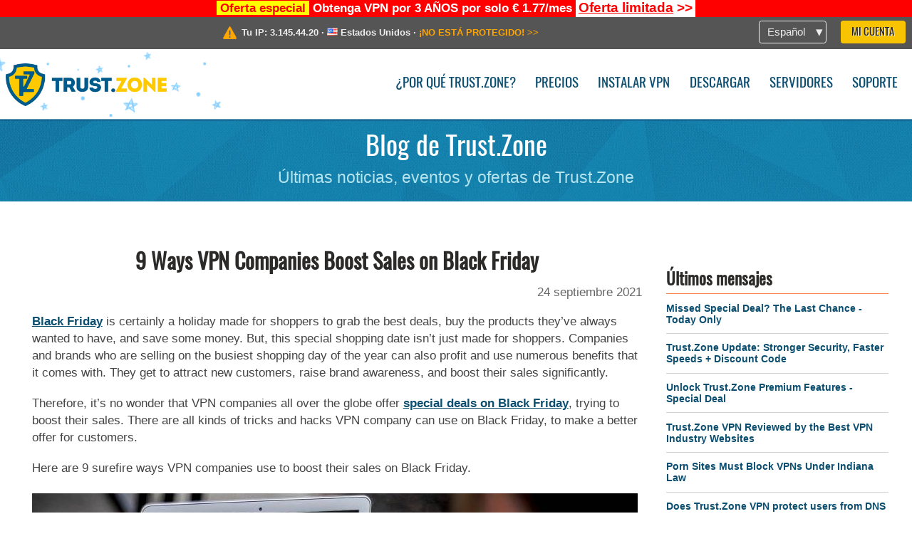

--- FILE ---
content_type: text/html; charset=utf-8
request_url: https://trust.zone/es/post/ways-vpn-companies-boost-sales-on-black-friday
body_size: 7693
content:
<!DOCTYPE html>
<html lang="es">
<head>
    <title>9 Ways VPN Companies Boost Sales on Black Friday - Trust.Zone</title>
    <meta name="description" content="Black Friday is certainly a holiday made for shoppers to grab the best deals, buy the products they&rsquo;ve always wanted to have, and save some money. But, this..." />
    <meta http-equiv="Content-Type" content="text/html; charset=UTF-8" />
    <meta charset="utf-8" />
    <meta name="robots" content="all" />
    <meta name="verify-v1" content="" />
    <meta name="twitter:widgets:csp" content="on" />
    <link rel="apple-touch-icon-precomposed" sizes="120x120" href="https://get-vpn.site/images/favicon/apple-touch-icon-120x120-precomposed.png" />
    <link rel="apple-touch-icon-precomposed" sizes="152x152" href="https://get-vpn.site/images/favicon/apple-touch-icon-152x152-precomposed.png" />
    <link rel="apple-touch-icon-precomposed" href="https://get-vpn.site/images/favicon/apple-touch-icon-precomposed.png" />
    <link rel="icon" type="image/png" href="https://get-vpn.site/images/favicon/favicon-16x16.png" sizes="16x16" />
    <link rel="icon" type="image/png" href="https://get-vpn.site/images/favicon/favicon-32x32.png" sizes="32x32" />
    <link rel="icon" type="image/png" href="https://get-vpn.site/images/favicon/android-chrome-192x192.png" sizes="192x192" />
    <link rel="manifest" href="https://get-vpn.site/images/favicon/manifest.json" />
    <link rel="mask-icon" href="https://get-vpn.site/images/favicon/safari-pinned-tab.svg" color="#005a88" />
    <link rel="shortcut icon" href="https://get-vpn.site/images/favicon/favicon.ico" />
    <link rel="canonical" href="https://trust.zone/es/post/ways-vpn-companies-boost-sales-on-black-friday" />
    <link rel="alternate" href="https://trust.zone/post/ways-vpn-companies-boost-sales-on-black-friday" hreflang="x-default" />
    <link rel="alternate" href="https://trust.zone/post/ways-vpn-companies-boost-sales-on-black-friday" hreflang="en" /><link rel="alternate" href="https://trust.zone/fr/post/ways-vpn-companies-boost-sales-on-black-friday" hreflang="fr" /><link rel="alternate" href="https://trust.zone/de/post/ways-vpn-companies-boost-sales-on-black-friday" hreflang="de" /><link rel="alternate" href="https://trust.zone/es/post/ways-vpn-companies-boost-sales-on-black-friday" hreflang="es" /><link rel="alternate" href="https://trust.zone/tr/post/ways-vpn-companies-boost-sales-on-black-friday" hreflang="tr" /><link rel="alternate" href="https://trust.zone/ru/post/ways-vpn-companies-boost-sales-on-black-friday" hreflang="ru" />    <meta name="apple-mobile-web-app-title" content="Trust.Zone" />
    <meta name="application-name" content="Trust.Zone" />
    <meta name="msapplication-TileColor" content="#ffffff" />
    <meta name="msapplication-TileImage" content="https://get-vpn.site/images/favicon/mstile-144x144.png" />
    <meta name="msapplication-config" content="https://get-vpn.site/images/favicon/browserconfig.xml" />
    <meta name="theme-color" content="#ffffff" />
    <meta name="viewport" content="width=device-width, initial-scale=1.0" />
    <base href="https://trust.zone/es/">
        <link rel='stylesheet' type='text/css' href='https://get-vpn.site/styles/tz_layout.css?1766397419' />
    <link rel='stylesheet' type='text/css' href='https://get-vpn.site/styles/tz_post.css?1766397421' />
    <link rel='stylesheet' type='text/css' href='https://get-vpn.site/styles/tz_blog.css?1766397412' />
    <script type="text/javascript" src="https://get-vpn.site/scripts/tz_captcha.min.js"></script>
</head>
<body>
<div class="cm"></div><script type="text/javascript">var adblock = true;</script><script type="text/javascript" src="https://get-vpn.site/scripts/adtest.js"></script><div id="antimessage" style="display:none;position:fixed;text-align:center;background:rgba(200,200,200,0.95);height:100%;width:100%;top:0;left:0;z-index:99998;overflow:hidden;font-family:Helvetica,Arial;;"><div style="border-radius:.2cm;text-align:center;width:400px;margin-left:-200px;margin-top:-135px;position:fixed;left:50%;top:50%;z-index:99999;background-color:#fff;padding:.5cm;box-sizing:border-box;box-shadow:3px 3px 15px rgba(0, 0, 0, 0.5);"><b style="position:absolute;top:0;right:0;font-size:0.5cm;cursor:pointer;display:block;line-height:1cm;width:1cm;" onclick="document.getElementById('antimessage').remove()">X</b><h1 style="font-weight:700;font-size:0.8cm;margin:0;padding:0;color:crimson">Disable AdBlock!</h1><p style="text-align:left;margin:.7cm 0 .3cm 0;padding:0;text-indent:0;">You're using Ad Blocker.</p><p style="text-align:left;margin:.3cm 0;padding:0;text-indent:0;">Some features and activities may not work if you're using ad blocking software like AdBlock Plus.</p><p style="text-align:left;margin:.3cm 0 .7cm 0;padding:0;text-indent:0;">Please whitelist Trust.Zone to continue.</p><button style="background:#f8c300;border:0;font-size:.55cm;padding:0 .7cm;line-height: 1.3cm;border-radius:.1cm;cursor:pointer;box-shadow:none;margin-right:1cm;" onclick="location.reload()">Got it</button><button style="background:#f5e769;border:0;font-size:.55cm;padding:0 .7cm;line-height: 1.3cm;border-radius:.1cm;cursor:pointer;box-shadow:none;" onclick="window.open('https://helpcenter.getadblock.com/hc/en-us/articles/9738523464851-What-do-I-do-if-a-site-forces-me-to-disable-AdBlock-')">How to Whitelist</button></div></div><script>if(adblock){document.getElementById('antimessage').style.display='block';}</script><div id="top_line_info" class="color_line red "><b style="background:yellow;padding:0 5px;color:red;">Oferta especial</b> <b>Obtenga VPN por 3 AÑOS por solo € 1.77/mes</b> <a class="get_now" href="post/missed-our-sale-here-is-62-off-coupon-code"><b>Oferta limitada</b>&nbsp;&gt;&gt;</a></div><div id="yourip"><div class="block"><div class="ip_right"><div class="languages"><div><div>Español</div></div><ul><li><a lang="en" href="/en/post/ways-vpn-companies-boost-sales-on-black-friday">English</a></li><li><a lang="fr" href="/fr/post/ways-vpn-companies-boost-sales-on-black-friday">Français</a></li><li><a lang="de" href="/de/post/ways-vpn-companies-boost-sales-on-black-friday">Deutsche</a></li><li><a lang="es" href="/es/post/ways-vpn-companies-boost-sales-on-black-friday">Español</a></li><li><a lang="tr" href="/tr/post/ways-vpn-companies-boost-sales-on-black-friday">Türkçe</a></li><li><a lang="ru" href="/ru/post/ways-vpn-companies-boost-sales-on-black-friday">Русский</a></li></ul></div><a href="welcome" class="button welcome" title="Mi Cuenta">Mi Cuenta</a></div><div class="ip_message"><div class="ip_container"><em id="vpn_icon" ></em><div class="line1">Tu IP: <span id="vpn_ip">3.145.44.20</span> &middot;&#32;<!--Localización:--><img id="vpn_flag" src="https://get-vpn.site/images/flags/us.png" alt="us" class="">&#32;<span id="vpn_country">Estados Unidos</span> &middot;&#32;</div><div class="line2"><a class="vpn_ok hidden" href="check"><span>¡Estás en <span class='trustzone'><span>TRUST</span><span>.ZONE</span></span> ahora! ¡Tu verdadera localización está oculta!</span> &gt;&gt;</a><a class="vpn_poor " href="check"><span>¡NO ESTÁ PROTEGIDO!</span> &gt;&gt;</a></div></div></div></div></div><div id="menu-container"><div id="menu"><div class="block"><span class="logo_background winter_design2"></span><a id="logo" href="" title="Trust.Zone" class="winter"><span></span></a><div class="menu_icon">&#9776;</div><div class="items"><a href="trustzone-vpn">¿Por qué Trust.Zone?</a><a href="prices">Precios</a><a href="setup">Instalar VPN</a><a href="client_macos">Descargar</a><a href="servers">Servidores</a><a href="support">Soporte</a><span href="welcome" class="button welcome">Mi Cuenta</span></div></div></div></div><div class="page_title"><div class="block"><h1>Blog de Trust.Zone</h1><h2>Últimas noticias, eventos y ofertas de Trust.Zone</h2></div></div><div id="blog" class="block"><div id="post"><h1>9 Ways VPN Companies Boost Sales on Black Friday</h1><div class="date" time="1632508714">24 septiembre 2021</div><p><a href="https://trust.zone/post/2020-black-friday-sale-on-trustzone-vpn-800-percent-started">Black Friday</a> is certainly a holiday made for shoppers to grab the best deals, buy the products they’ve always wanted to have, and save some money. But, this special shopping date isn’t just made for shoppers. Companies and brands who are selling on the busiest shopping day of the year can also profit and use numerous benefits that it comes with. They get to attract new customers, raise brand awareness, and boost their sales significantly.</p>
<p>Therefore, it’s no wonder that VPN companies all over the globe offer <a href="https://trust.zone/post/how-to-make-the-most-out-of-black-friday-and-cyber-monday-deals-using-vpn">special deals on Black Friday</a>, trying to boost their sales. There are all kinds of tricks and hacks VPN company can use on Black Friday, to make a better offer for customers.</p>
<p>Here are 9 surefire ways VPN companies use to boost their sales on Black Friday.</p>
<p><img src="https://trust.zone/images/posts/how-to-make-the-most-out-of-black-friday-and-cyber-monday-deals-using-vpn.jpg" alt="" /></p><h2 style="text-align:left">1. Extended Free Period</h2><p>In the struggle to stand above their competitors, most VPN companies offer their new customers a free period for using their services. Usually, this period is a one-month deal that customers gladly use.</p>
<p>But, once Black Friday comes, VPN companies need to raise their game. Nobody wants to lose money, so instead of lowering the yearly subscription rate, they simply extend the free trial period.</p>
<p>Some companies like TrustZone offer a totally <a href="https://trust.zone/prices">FREE period</a> (no credit card details needed). So, user can try a VPN without entering his payment details </p><h2 style="text-align:left">2. Long-term Plan Discounts</h2><p>When every VPN company is flashing their special Black Friday deals, you need to step it up. Some VPN companies decided to lower their prices on Black Friday, but make it for a long term deal. The customers get a discount that almost never expires, so it’s brilliant.</p>
<p>TrustZone offers <a href="https://trust.zone/post/only-two-days-flash-sale-from-trust.zone-80-percent-off">Early Black Friday Deal</a> - 3 Years Plan with up to <b>80% discount</b>. </p><h2 style="text-align:left">3. Two For One</h2><p>Getting a customer to sign up for a yearly VPN subscription is the ultimate goal. But, it's a big commitment that takes some persuasion and pressure to be sealed.</p>
<p>So, VPN companies use Black Friday buzz to offer a great deal- two years of VPN for the price of one year!</p>
<p>Naturally, customers feel like they can’t miss out on such a unique and special offer that they rush to get the deal. However, the companies usually make the deal far less disadvantageous for them, since they correct the prices before releasing the deal.</p>
<p>Apply promo code <font color="#E82A1F"><b>EARLYBF80</b> </font>to grab the deal right now.</p><h2 style="text-align:left">4. Discounts on Annual Plans</h2><p>Sometimes, VPN companies create more than one special offer for their new and old customers, to help them get true value for their money. For instance, they create a gradual increase in the discount for the number of years the subscription is on.</p>
<p>For instance, TrustZone offers the following <a href="https://trust.zone/prices">discounted plans</a>:</p>
<p>- 63% off for the one-year plan</p>
<p>- 75% off for the two-year plan</p>
<p>- 80% off for the three-year plan</p><h2 style="text-align:left">5. Flash Sale</h2><p>Another way that VPN companies use to boost their sales on Black Friday is that they create <a href="https://trust.zone/post/only-two-days-flash-sale-from-trust.zone-80-percent-off">flash sales</a> that are super-limited and extremely desirable for the customers.</p>
<p>That usually means:</p>
<p>- a limited number of sales they’ll make for the special price</p>
<p>- the first customers to sign up, get the deal</p>
<p>Since only the early bird catches the worm, customers usually love taking advantage of these offers and hurry to take their discounts Apply promo code <font color="#E82A1F"><b>EARLYBF80</b></font> here go get Early Black Friday Deal from TrustZone.</p><h2 style="text-align:left">6. Additional Features</h2><p>Do you know how most VPN companies offer different types of VPN plans to their customers? Each plan comes with a different set of features and differs in price based on that.</p>
<p>So, on Black Friday, VPN companies go on and make a special offer such as:</p>
<p>- More additional features for free (for example, DDoS protection for free)</p>
<p>- Pro plan gets more features for the same price</p>
<p>So, customers get a little extra something like <a href="https://trust.zone/post/you-can-now-connect-more-than-3-devices-to-trust.zone-vpn">additional simultaneous connections</a>, special discounts for extra features - <a href="https://trust.zone/post/personal-dedicated-static-ip-addresses-are-now-available-for-trust.zone-vpn-customers">dedicated IP addresses</a>, <a href="https://trust.zone/post/trust.zone-vpn-port-forwarding-is-now-available">port forwarding</a> and <a href="https://trust.zone/post/ddos-protection-trustzone-vpn">DDoS protetction</a></p><h2 style="text-align:left">8. Security Boost</h2><p>Every person looking into the right VPN provider always checks their security features and wants to make sure they’ve got them covered. Their privacy and data protection are a top priority when choosing which VPN company to trust.</p>
<p>Thus, VPN companies create special Black Friday offers around security, offering:</p>
<p>- additional security features like <a href="https://trust.zone/post/ddos-protection-trustzone-vpn">DDoS protection</a> or <a href="https://trust.zone/post/whats-a-double-vpn-trust-zone-supports-double-vpn">Double VPN</a></p>
<p>- discount on plans with the best security</p>
<p>- improved data protection, encryption, and logs policy</p><h2 style="text-align:left">9. Exclusive Coupons</h2><p>Some VPN companies like to use Black Friday coupons that the customers can use to get a discount and buy something from their offer. These coupons are usually advertised on different platforms, including the company’s website, social media, and email newsletter.</p>
<p>If you need <a href="https://trust.zone/post/missed-our-sale-here-is-62-off-coupon-code">promo codes </a>from TrustZone - go to coupon websites or check the <a href="https://trust.zone/post/5-reviews-of-trust.zone-vpn-from-tech-blogs">latest reviews of TrustZone </a>on the web.</p>
<h2 style="text-align:left">Final Thoughts</h2><p>When Black Friday kicks in, VPN companies use <a href="https://www.oberlo.com/blog/black-friday-marketing-ideas">Black Friday marketing</a> tricks to boost sales, promote their deals and make customers happy with promo codes, flash sale and discounted plans. Strategies listed above show  the most common ways VPN companies prefer making active during Black Friday. </p>
<p><b>Author's Bio</b></p>
<p><i><b>Jessica Fender</b> is a professional marketer and a content writer. If you ever wondered, "I wish someone would <a href="https://getgoodgrade.com/research-paper-writing-service/write-my-research-paper">write my paper for me</a>", she is one of those professional academic level writers that will save you time and your degree. She enjoys the beach, martial arts, and literature.</i></p><div class="sicon">Share: &nbsp;<a href="https://www.facebook.com/sharer.php?u=https%3A%2F%2Ftrust.zone%2Fes%2Fpost%2Fways-vpn-companies-boost-sales-on-black-friday" target="_blank" rel="nofollow noopener noreferrer" title="Facebook"><em class="s1"></em></a><a href="https://x.com/intent/tweet?url=https%3A%2F%2Ftrust.zone%2Fes%2Fpost%2Fways-vpn-companies-boost-sales-on-black-friday&text=9%20Ways%20VPN%20Companies%20Boost%20Sales%20on%20Black%20Friday&via=trustzoneapp&hashtags=blackfriday2021,black%20friday,earlyblackfridaydeal" target="_blank" rel="nofollow noopener noreferrer" title="X"><em class="s2"></em></a><a href="https://www.tumblr.com/widgets/share/tool?canonicalUrl=https%3A%2F%2Ftrust.zone%2Fes%2Fpost%2Fways-vpn-companies-boost-sales-on-black-friday&title=9%20Ways%20VPN%20Companies%20Boost%20Sales%20on%20Black%20Friday&caption=Black%20Friday%20is%20certainly%20a%20holiday%20made%20for%20shoppers%20to%20grab%20the%20best%20deals%2C%20buy%20the%20products%20they%E2%80%99ve%20always%20wanted%20to%20have%2C%20and%20save%20some%20money.%20But%2C%20this%20special%20shopping%20date%20isn%E2%80%99t%20just%20made%20for%20shoppers.%20%0D%0A%0D%0ACompanies%20and%20brands%20who%20are%20selling%20on%20the%20busiest%20shopping%20day%20of%20the%20year%20can%20also%20profit%20and%20use%20numerous%20benefits%20that%20it%20comes%20with.%20They%20get%20to%20attract%20new%20customers%2C%20raise%20brand%20awareness%2C%20and%20boost%20their%20sales%20significantly.&tags=blackfriday2021,black%20friday,earlyblackfridaydeal" target="_blank" rel="nofollow noopener noreferrer" title="Tumblr"><em class="s3"></em></a></div><div class="relative"><a href="post/black-friday-shopping-here-how-vpn-can-help-secure-your-data-trustzone-vpn">Black Friday Shopping 2025: Here’s How VPN Can Help Secure Your Data</a><a href="post/black-friday-is-here-get-4-months-free-from-trust.zone-vpn">Black Friday is Here! Get 6 Months Free from Trust.Zone - 80% Off</a><a href="post/are-you-ready-to-black-friday">Are You Ready to Black Friday?</a></div><div class="tags"><a href="blog/blackfriday2021">blackfriday2021</a> <a href="blog/black%20friday">black friday</a> <a href="blog/earlyblackfridaydeal">earlyblackfridaydeal</a> </div><br /></div><div id="column"><div class="box"><h3>Últimos mensajes</h3><hr /><a href="post/missed-our-sale-here-is-62-off-coupon-code">Missed Special Deal? The Last Chance - Today Only</a><hr /><a href="post/a-big-update-of-trust.zone-vpn-now-faster">Trust.Zone Update: Stronger Security, Faster Speeds + Discount Code</a><hr /><a href="post/why-upgrading-your-trustzone-vpn-with-premium-features-is-worth-it">Unlock Trust.Zone Premium Features  - Special Deal</a><hr /><a href="post/trust.zone-vpn-reviewed-by-the-top-vpn-industry-news-websites">Trust.Zone VPN Reviewed by the Best VPN Industry Websites</a><hr /><a href="post/porn-sites-must-block-vpns-under-indiana-law">Porn Sites Must Block VPNs Under Indiana Law</a><hr /><a href="post/does-trust.zone-vpn-protect-users-from-dns-leak-and-webrtc-leak-definitely-yes">Does Trust.Zone VPN protect users from DNS Leak and WebRTC Leak? Definitely, YES</a></div><div class="box"><h3>Más populares</h3><hr /><a href="post/independent-speed-tests-and-checks-of-trustzone-vpn-revealed">Trust.Zone Speed Unveiled: Insights from Independent VPN Reviews</a><hr /><a href="post/trustzone-the-best-vpn-with-monthly-price-confidentiality-in-france-according-to-tomshardware-fr">Tom’s HARDWARE Picks: Why Trust.Zone Tops Affordability and Privacy</a><hr /><a href="post/pay-with-bitcoin-get-10-off-for-trust.zone-vpn">Pay with Crypto - get EXTRA 10% off</a><hr /><a href="post/5-reviews-of-trust.zone-vpn-from-tech-blogs">10 Must-Read TrustZone VPN Reviews from Leading Tech Sites</a><hr /><a href="post/10-reasons-to-hide-your-ip-address">Top 10 Reasons to Hide Your IP Address</a></div><div class="box tags"><h3>Etiquetas</h3><hr /><div class="center"><a href="blog/tips" style="font-size:13px">tips</a>&nbsp;&nbsp; <a href="blog/protection" style="font-size:12px">protection</a>&nbsp;&nbsp; <a href="blog/company" style="font-size:12px">company</a>&nbsp;&nbsp; <a href="blog/best%20vpn" style="font-size:12px">best vpn</a>&nbsp;&nbsp; <a href="blog/censorship" style="font-size:13px">censorship</a>&nbsp;&nbsp; <a href="blog/guide" style="font-size:12px">guide</a>&nbsp;&nbsp; <a href="blog/internet" style="font-size:12px">internet</a>&nbsp;&nbsp; <a href="blog/trust.zone" style="font-size:19px">trust.zone</a>&nbsp;&nbsp; <a href="blog/privacy" style="font-size:13px">privacy</a>&nbsp;&nbsp; <a href="blog/howto" style="font-size:12px">howto</a>&nbsp;&nbsp; <a href="blog/security" style="font-size:13px">security</a>&nbsp;&nbsp; <a href="blog/trustzone" style="font-size:13px">trustzone</a>&nbsp;&nbsp; <a href="blog/hackers" style="font-size:12px">hackers</a>&nbsp;&nbsp; <a href="blog/vpn" style="font-size:24px">vpn</a>&nbsp;&nbsp; <a href="blog/business" style="font-size:13px">business</a>&nbsp;&nbsp; <a href="blog/cyberthreats" style="font-size:12px">cyberthreats</a>&nbsp;&nbsp; <a href="blog/cybersecurity" style="font-size:16px">cybersecurity</a>&nbsp;&nbsp; <a href="blog/unblock" style="font-size:13px">unblock</a>&nbsp;&nbsp; <a href="blog/hacking" style="font-size:12px">hacking</a>&nbsp;&nbsp; <a href="blog/internet-security" style="font-size:12px">internet-security</a>&nbsp;&nbsp; </div></div></div></div><div class="clear"></div><div id="footer"><div class="content block"><em></em><div class="languages"><div><div>Español</div></div><ul><li><a lang="en" href="/en/post/ways-vpn-companies-boost-sales-on-black-friday">English</a></li><li><a lang="fr" href="/fr/post/ways-vpn-companies-boost-sales-on-black-friday">Français</a></li><li><a lang="de" href="/de/post/ways-vpn-companies-boost-sales-on-black-friday">Deutsche</a></li><li><a lang="es" href="/es/post/ways-vpn-companies-boost-sales-on-black-friday">Español</a></li><li><a lang="tr" href="/tr/post/ways-vpn-companies-boost-sales-on-black-friday">Türkçe</a></li><li><a lang="ru" href="/ru/post/ways-vpn-companies-boost-sales-on-black-friday">Русский</a></li></ul></div><div class="menu"><a href="">Inicio</a><a href="trustzone-vpn">¿Por qué Trust.Zone?</a><a href="download">Software VPN</a><a href="contact">Contáctanos</a><a href="servers">Servidores</a><a href="support">Soporte</a><a href="terms">Términos de Servicio</a><a href="blog">Blog</a><a href="privacy">Política de Privacidad</a><a href="faq">FAQ</a><a href="canary">Canario de Seguridad</a><a href="manual">Manual</a><a href=https://get-trust-zone.info>Afiliado</a></div><div class="posts1" ><h3>Últimas Noticias</h3><div class="message"><h4 time="1768478304">15 enero, 2026 11:58:24</h4><h4><a href="post/missed-our-sale-here-is-62-off-coupon-code">Missed Special Deal? The Last Chance - Today Only</a></h4><p>Missed Special Deal?

Last Chance. Today Only.

Enter a promo code till...<br/></p></div><div class="message"><h4 time="1768394631">14 enero, 2026 12:43:51</h4><h4><a href="post/a-big-update-of-trust.zone-vpn-now-faster">Trust.Zone Update: Stronger Security, Faster Speeds + Discount Code</a></h4><p>This week, we’re launching an update that will make Trust.Zone faster, more...<br/></p></div><a href="blog" target="_blank" >Leer Noticias &gt;</a></div><div class="posts2"></div><div class="clear"></div><div class="bottom"><div class="s1"><h3>Conéctate</h3><a class="icon3" href="//x.com/trustzoneapp" target="_blank" rel="nofollow noopener noreferrer"><em></em></a><a class="icon1" href="//facebook.com/trustzoneapp" target="_blank" rel="nofollow noopener noreferrer"><em></em></a><a class="icon5" href="//www.instagram.com/trustzoneapp/" target="_blank" rel="nofollow noopener noreferrer"><em></em></a></div><div class="applications"><a href="client_ios"><img height="30" src="https://get-vpn.site/images/designs/es/_app_store.png" /></a><a href="client_android"><img height="30" src="https://get-vpn.site/images/designs/es/_google_play.png" /></a></div><div class="clear"></div><div class="copyright">Trust.Zone &copy; 2026 </div></div></div></div><!--[if lte IE 8]><script type="text/javascript" src="https://get-vpn.site/scripts/jquery-1.12.4.min.js"></script><script type="text/javascript" src="https://get-vpn.site/scripts/IE9.js"></script><![endif]--><!--[if gte IE 9]><script type="text/javascript" src="https://get-vpn.site/scripts/jquery-3.6.0.min.js"></script><![endif]--><!--[if !IE]> --><script type="text/javascript" src="https://get-vpn.site/scripts/jquery-3.6.0.min.js"></script><!-- <![endif]--><script type="text/javascript" src="https://get-vpn.site/scripts/jquery-ui.min.js"></script><script type="text/javascript" src="https://get-vpn.site/scripts/jquery.plugins.min.js"></script><script src="https://challenges.cloudflare.com/turnstile/v0/api.js?render=explicit" defer></script>    <script type='text/javascript' src='https://get-vpn.site/scripts/locale/es.js?1757679670'></script>
<script type="text/javascript" nonce="78e1b18be0f24d6ef0b6b63adfcafabf">var server = 'https://trust.zone',static_server = 'https://get-vpn.site',vpninfo = [0, '3.145.44.20'],userinfo = null,lang = 'es',host = function(s){return (new URL(s)).host},cf_ts_key='0x4AAAAAABzdJATvXbzLandV';function _0x1059(){var _0x2349aa=['\x72\x65\x70\x6c\x61\x63\x65','\x2e\x74\x72\x61\x6e\x73\x6c\x61\x74\x65\x2e\x67\x6f\x6f\x67','\x6c\x6f\x63\x61\x74\x69\x6f\x6e'];_0x1059=function(){return _0x2349aa;};return _0x1059();}var _0x572ca5=_0x4a4b;function _0x4a4b(_0x10591d,_0x4a4ba6){var _0xfbe1bd=_0x1059();return _0x4a4b=function(_0x4ba7f5,_0x8888d2){_0x4ba7f5=_0x4ba7f5-0x0;var _0x21508b=_0xfbe1bd[_0x4ba7f5];return _0x21508b;},_0x4a4b(_0x10591d,_0x4a4ba6);}[host(server),host(server)[_0x572ca5(0x0)]('\x2e','\x2d')+_0x572ca5(0x1)]['\x69\x6e\x64\x65\x78\x4f\x66'](host(top['\x6c\x6f\x63\x61\x74\x69\x6f\x6e']))===-0x1&&(top[_0x572ca5(0x2)]=server);$(document).ready(function () {$.ajaxSetup({crossDomain: true,xhrFields: {withCredentials: true},headers: {"X-Requested-With": "XMLHttpRequest"}});$.ajaxPrefilter(function(options, opt, xhr) {var url = new URL(options.url);url.searchParams.set('sessionId', 'arcjeqj7561l6t42v42kvaf592');options.url = url.toString();xhr.setRequestHeader("X-Requested-With", "XMLHttpRequest");});});</script><script type='text/javascript' src='https://get-vpn.site/scripts/tz_blog.js?1678452982'></script>
    <script type='text/javascript' src='https://get-vpn.site/scripts/tz_main.js?1759763706'></script>

</body>
</html>